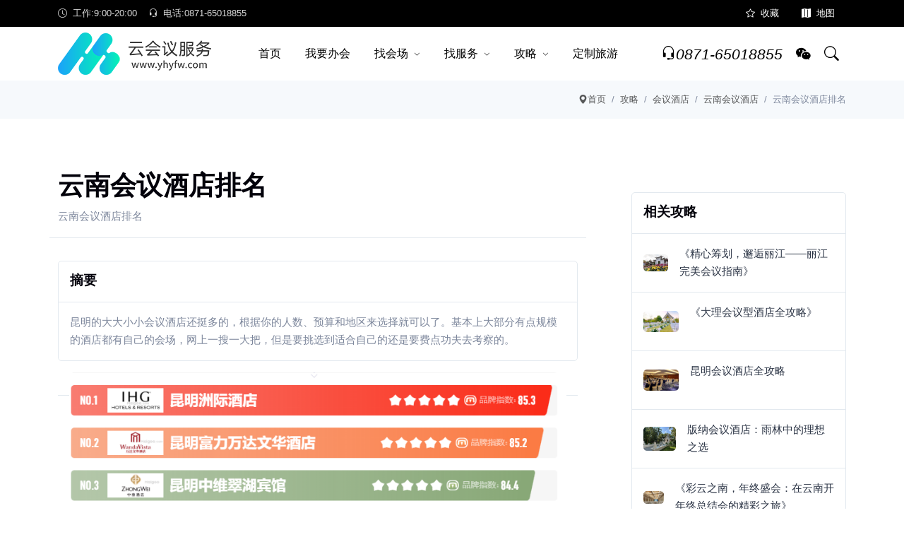

--- FILE ---
content_type: text/html; charset=utf-8
request_url: https://www.yhyfw.com/news/n/1595312424464945152
body_size: 13472
content:
<!DOCTYPE html><html lang="zh" Compress><head><meta charset="utf-8" /><meta name="viewport" content="width=device-width,height=device-height,initial-scale=1.0"><meta http-equiv="X-UA-Compatible" content="IE=edge"><title>云南会议酒店排名_云南会议酒店-云南会议服务网</title><meta http-equiv="content-language" content="zh-CN"><meta name="author" content="云南会议服务网"><meta name="copyright" content="云南跟团游国际旅行社有限"><meta name="location" content="province=云南;city=昆明"><meta name="applicable-device" content="pc,mobile"><link rel="canonical" href="https://www.yhyfw.com/news/n/1595312424464945152"><link rel="shortcut icon" href="https://i.yhyfw.com/favicon.ico"><link rel="stylesheet" href="https://i.yhyfw.com/assets/vendor/bootstrap/icons/bootstrap-icons.css?_v=-932944685"><link rel="stylesheet" href="https://i.yhyfw.com/assets/vendor/magnific/magnific-popup.css?_v=-932944685"><link rel="stylesheet" href="https://i.yhyfw.com/assets/vendor/slick/slick.css?_v=-932944685"><link rel="stylesheet" href="https://i.yhyfw.com/assets/css/style.css?_v=-932944685"><link rel="stylesheet" href="https://i.yhyfw.com/assets/vendor/loading/css/loading.css?_v=-932944685" /></head><body><div class="header-height-bar">云南会议服务网</div><header class="header-main bg-white header-light fixed-top header-height"><div class="header-top header-border-bottom small bg-black"><div class="container"><div class="d-flex justify-content-between align-items-center"><div class="d-flex align-items-center justify-content-center d-lg-block"><ul class="nav white-link"><li class="nav-item me-3 text-white-85"><span><i class="bi bi-clock me-2"></i>工作:9:00-20:00</span></li><li class="nav-item"><a rel="nofollow" href="tel:0871-65018855" title="会议热线:0871-65018855" class="navbar-link"><i class="bi bi-headset me-2"></i>电话:0871-65018855</a></li></ul></div><div class="d-flex align-items-center justify-content-center w-100 w-lg-auto"><ul class="nav ms-auto ms-lg-3"><li class="nav-item"><a class="nav-link text-white" rel="nofollow" href="javascript:;" onclick="AddFavorite(window.location.href,'加入收藏');"><i class="bi bi-star me-2"></i>收藏</a></li><li class="nav-item"><a class="nav-link text-white" title="网站地图" href="/home/sitemap"><i class="bi bi-map-fill me-2"></i>地图</a></li></ul></div></div></div></div><nav class="navbar navbar-expand-lg navbar-light"><div class="container"><a class="navbar-brand" title="云南会议服务网" href="/"><img src="https://i.yhyfw.com/Upload/Images/202204/a/1518401494385168384.png" title="云南会议服务网" alt="云南会议服务网"/></a><div class="collapse navbar-collapse" id="navbarSupportedContent"><ul class="navbar-nav mx-auto"><li class="nav-item"><a title="云南会议服务网" class="nav-link" href="/">首页</a></li><li class="nav-item"><a title="我要办会" data-bs-toggle="modal" data-bs-target="#meetin" class="nav-link">我要办会</a></li><li class="dropdown dropdown-full nav-item"><a title="找会场" class="nav-link" href="/changdi">找会场</a><label class="px-dropdown-toggle mob-menu"></label><div class="dropdown-menu dropdown-menu-lg py-lg-2"><div class="container px-0"><div class="row g-0"><div class="col-md-4 my-3"><h6 class="px-3">热门城市</h6><ul class="list-unstyled"><li><a class="dropdown-item" title="昆明" href="/changdi/li/kunming">昆明</a></li><li><a class="dropdown-item" title="云南" href="/changdi/li/yunna">云南</a></li><li><a class="dropdown-item" title="瑞丽" href="/changdi/li/ruili">瑞丽</a></li><li><a class="dropdown-item" title="上海" href="/changdi/li/shanghai">上海</a></li><li><a class="dropdown-item" title="楚雄" href="/changdi/li/chuxiong">楚雄</a></li><li><a class="dropdown-item" title="丽江" href="/changdi/li/lijiang">丽江</a></li><li><a class="dropdown-item" title="腾冲" href="/changdi/li/tengchong">腾冲</a></li><li><a class="dropdown-item" title="北京" href="/changdi/li/beijing">北京</a></li><li><a class="dropdown-item" title="迪庆" href="/changdi/li/diqing">迪庆</a></li><li><a class="dropdown-item" title="大理" href="/changdi/li/dali">大理</a></li><li><a class="dropdown-item" title="西双版纳" href="/changdi/li/xishuangbanna">西双版纳</a></li><li><a class="dropdown-item" title="曲靖市" href="/changdi/li/qujingshi">曲靖市</a></li><li><a class="dropdown-item" title="玉溪市" href="/changdi/li/yuxishi">玉溪市</a></li><li><a class="dropdown-item" title="保山市" href="/changdi/li/baoshanshi">保山市</a></li><li><a class="dropdown-item" title="天津" href="/changdi/li/tianjin">天津</a></li><li><a class="dropdown-item" title="昭通市" href="/changdi/li/zhaotongshi">昭通市</a></li><li><a class="dropdown-item" title="江苏" href="/changdi/li/jiangsu">江苏</a></li><li><a class="dropdown-item" title="普洱市" href="/changdi/li/puershi">普洱市</a></li><li><a class="dropdown-item" title="浙江" href="/changdi/li/zhejiang">浙江</a></li><li><a class="dropdown-item" title="湖南" href="/changdi/li/huna">湖南</a></li><li><a class="dropdown-item" title="临沧市" href="/changdi/li/lincangshi">临沧市</a></li><li><a class="dropdown-item" title="红河" href="/changdi/li/gonghe">红河</a></li><li><a class="dropdown-item" title="文山" href="/changdi/li/wenshan">文山</a></li><li><a class="dropdown-item" title="海南" href="/changdi/li/haina">海南</a></li><li><a class="dropdown-item" title="四川" href="/changdi/li/sichuan">四川</a></li><li><a class="dropdown-item" title="德宏" href="/changdi/li/dehong">德宏</a></li><li><a class="dropdown-item" title="贵州" href="/changdi/li/guizhou">贵州</a></li><li><a class="dropdown-item" title="怒江" href="/changdi/li/nujiang">怒江</a></li></ul></div><div class="col-md-4 my-3"><h6 class="px-3">会场分类</h6><ul class="list-unstyled"><li><a class="dropdown-item" title="五星级酒店" href="/changdi/li/0-wuxingjijiudian">五星级酒店</a></li><li><a class="dropdown-item" title="四星级酒店" href="/changdi/li/0-sixingjijiudian">四星级酒店</a></li><li><a class="dropdown-item" title="会议展览中心" href="/changdi/li/0-huiyizhanlanzhongxin">会议展览中心</a></li><li><a class="dropdown-item" title="剧院礼堂" href="/changdi/li/0-juyuanlitang">剧院礼堂</a></li><li><a class="dropdown-item" title="创意园区" href="/changdi/li/0-chuangyiyuanou">创意园区</a></li><li><a class="dropdown-item" title="体育场馆" href="/changdi/li/0-tiyochangguan">体育场馆</a></li><li><a class="dropdown-item" title="商超广场" href="/changdi/li/0-shangchaoanchang">商超广场</a></li><li><a class="dropdown-item" title="艺术场馆" href="/changdi/li/0-yishuchangguan">艺术场馆</a></li><li><a class="dropdown-item" title="度假村" href="/changdi/li/0-dujiacun">度假村</a></li><li><a class="dropdown-item" title="其他" href="/changdi/li/0-qita">其他</a></li></ul></div><div class="col-md-4 my-3"><h6 class="px-3">会场目的</h6><ul class="list-unstyled"><li><a class="dropdown-item" title="常规会议" href="/changdi/li/0-0-changguihuiyi">常规会议</a></li><li><a class="dropdown-item" title="商业发布" href="/changdi/li/0-0-shangyefabu">商业发布</a></li><li><a class="dropdown-item" title="展览展示" href="/changdi/li/0-0-zhanlanzhanshi">展览展示</a></li><li><a class="dropdown-item" title="培训拓展" href="/changdi/li/0-0-peixuntazhan">培训拓展</a></li><li><a class="dropdown-item" title="时尚走秀" href="/changdi/li/0-0-shishangzouxiu">时尚走秀</a></li><li><a class="dropdown-item" title="试乘试驾" href="/changdi/li/0-0-shichengshijia">试乘试驾</a></li><li><a class="dropdown-item" title="聚会派对" href="/changdi/li/0-0-juhuipadui">聚会派对</a></li><li><a class="dropdown-item" title="演出晚会" href="/changdi/li/0-0-yanchuwanhui">演出晚会</a></li><li><a class="dropdown-item" title="宴会婚庆" href="/changdi/li/0-0-yanhuihunqing">宴会婚庆</a></li><li><a class="dropdown-item" title="论坛峰会" href="/changdi/li/0-0-luntanfenghui">论坛峰会</a></li><li><a class="dropdown-item" title="尾牙年会" href="/changdi/li/0-0-weiyanianhui">尾牙年会</a></li><li><a class="dropdown-item" title="学术研讨" href="/changdi/li/0-0-xueshuyantao">学术研讨</a></li><li><a class="dropdown-item" title="竞选赛事" href="/changdi/li/0-0-jingshuasaishi">竞选赛事</a></li><li><a class="dropdown-item" title="庆典仪式" href="/changdi/li/0-0-qingdianyishi">庆典仪式</a></li><li><a class="dropdown-item" title="路演促销" href="/changdi/li/0-0-luyancuxiao">路演促销</a></li><li><a class="dropdown-item" title="影视拍摄" href="/changdi/li/0-0-yingshipaishe">影视拍摄</a></li></ul></div></div></div></div></li><li class="dropdown nav-item"><a title="找服务" class="nav-link" href="/fuwu">找服务</a><label class="px-dropdown-toggle mob-menu"></label><ul class="dropdown-menu left list-unstyled"><li><a class="dropdown-item" title="会议旅游" href="/fuwu/l/huiyilvyou">会议旅游</a></li><li><a class="dropdown-item" title="景区" href="/fuwu/l/jingou">景区</a></li><li><a class="dropdown-item" title="餐饮" href="/fuwu/l/canyin">餐饮</a></li><li><a class="dropdown-item" title="住宿" href="/fuwu/l/zhusu">住宿</a></li><li><a class="dropdown-item" title="交通" href="/fuwu/l/jiaotong">交通</a></li><li><a class="dropdown-item" title="租车" href="/fuwu/l/zuche">租车</a></li><li><a class="dropdown-item" title="演出" href="/fuwu/l/yanchu">演出</a></li><li><a class="dropdown-item" title="银行" href="/fuwu/l/yinhang">银行</a></li><li><a class="dropdown-item" title="摄影" href="/fuwu/l/sheying">摄影</a></li><li><a class="dropdown-item" title="主持" href="/fuwu/l/zhuchi">主持</a></li><li><a class="dropdown-item" title="医疗" href="/fuwu/l/yiliao">医疗</a></li><li><a class="dropdown-item" title="商场" href="/fuwu/l/shangchang">商场</a></li></ul></li><li class="dropdown nav-item"><a title="会议攻略" class="nav-link" href="/news">攻略</a><label class="px-dropdown-toggle mob-menu"></label><ul class="dropdown-menu left list-unstyled"><li><a class="dropdown-item" title="会议酒店" href="/news/li/huiyijiudian">会议酒店</a></li><li><a class="dropdown-item" title="会议租车" href="/news/li/huiyizuche">会议租车</a></li><li><a class="dropdown-item" title="成功案例" href="/news/li/chenggonganli">成功案例</a></li><li><a class="dropdown-item" title="会议旅行" href="/news/li/huiyilvhang">会议旅行</a></li><li><a class="dropdown-item" title="会议策划" href="/news/li/huiyicehua">会议策划</a></li></ul></li><li class="nav-item"><a title="定制旅游" href="https://www.gtylx.com/" target="_blank" class="nav-link">定制旅游</a></li></ul></div><div class="nav flex-nowrap align-items-center header-right"><div class="nav-item"><a rel="nofollow" class="pagination nav-link fs-5" href="tel:0871-65018855" title="会议热线:0871-65018855"><i class="bi bi-headset"></i><i class="collapse d-lg-block">0871-65018855</i></a></div><a class="nav-link" rel="nofollow" href="https://work.weixin.qq.com/kfid/kfc079c19a42ff41c4c" target="_blank" title="微信客服"><i class="bi bi-wechat"></i></a><div class="nav-item"><a title="搜索" rel="nofollow" class="nav-link collapsed" data-bs-toggle="collapse" href="javascript:void(0)" data-bs-target="#search-open" aria-expanded="false"><i class="bi bi-search"></i></a></div><button class="navbar-toggler ms-2" type="button" data-bs-toggle="collapse" data-bs-target="#navbarSupportedContent" aria-controls="navbarSupportedContent" aria-expanded="false" aria-label="Toggle navigation"><span class="navbar-toggler-icon"></span></button></div></div></nav></header><main><div class="breadcrumb py-2 bg-gray-100 collapse d-lg-block"><div class="container"><div class="row align-items-center"><div class="my-2"><ol class="breadcrumb dark-link m-0 small justify-content-center justify-content-lg-end"><li class="breadcrumb-item"><a class="text-nowrap" href="/" title="首页"><i class="bi bi-geo-alt-fill"></i>首页</a></li><li class="breadcrumb-item text-nowrap active" aria-current="page"><a href="/news" title="攻略">攻略</a></li><li class="breadcrumb-item text-nowrap active" aria-current="page"><a href="/news/li/huiyijiudian" title="会议酒店">会议酒店</a></li><li class="breadcrumb-item text-nowrap active" aria-current="page"><a href="/news/li/ynhyjd" title="云南会议酒店">云南会议酒店</a></li><li class="breadcrumb-item text-nowrap active" aria-current="page">云南会议酒店排名</li></ol></div></div></div></div><div class="py-4 py-lg-6"><div class="container ConBackColor"><div class="row"><div class="col-lg-8 my-3"><article><div class="row border-bottom"><h1>云南会议酒店排名</h1><p>云南会议酒店排名</p></div><div class="card mt-5"><div class="card-header border-bottom p-3"><span class="h5 m-0">摘要</span></div><div class="card-body p-3">昆明的大大小小会议酒店还挺多的，根据你的人数、预算和地区来选择就可以了。基本上大部分有点规模的酒店都有自己的会场，网上一搜一大把，但是要挑选到适合自己的还是要费点功夫去考察的。</div></div><div class="border-bottom"><p class="text-center p-3"><img class="img_loading img-fluid" alt="云南会议酒店排名" wdatd-echo="https://i.yhyfw.com/Upload/Images/202211/b/1595311844300427264.png" src="https://i.yhyfw.com/i.png" /></p></div><div class="row g-2 content-text lightbox-gallery pb-4 pt-3 " DivStrong><p><span style="font-size:14px;"><strong><a title="总体" href="/home/s/%e6%80%bb%e4%bd%93" target="_blank">总体</a></strong></span></p><p><span style="font-size:14px;">1、酒店功能划分合理</span><span style="font-size:14px;line-height:2em;">、设施使用方便、安全。</span></p><p><span style="font-size:14px;">2、酒店室内外装修高档、建筑</span><span style="font-size:14px;line-height:2em;">及装修选用豪华材料。</span></p><p><span style="font-size:14px;">3、酒店内部公共信息图形符号符合LB/AT001标准。</span></p><p><span style="font-size:14px;">4、有中央空调系统。</span></p><p><span style="font-size:14px;">5、有背景音响系统。</span></p><p><span style="font-size:14px;">6、有与五星级</span><span style="font-size:14px;line-height:2em;">酒店相适应的计算机管理系统。</span></p><p><span style="font-size:14px;line-height:2em;"><img src="https://i.yhyfw.com/i.png" class="img_loading" wdatd-echo="https://i.yhyfw.com/Upload/Images/202211/b/1595312243505893376.png" alt="微信截图_20221118115643.png" style="max-width:100%;" contenteditable="false"/></span></p><p><span style="font-size:14px;"><strong><a title="接待大厅" href="/home/s/%e6%8e%a5%e5%be%85%e5%a4%a7%e5%8e%85" target="_blank">接待大厅</a></strong></span></p><p><span style="font-size:14px;">1、接待大厅宽敞、装修豪华、光线充足。</span></p><p><span style="font-size:14px;">2、有与酒店规模、五星级相适应的总服</span><span style="font-size:14px;line-height:2em;">务台，总服务台有中英文标志、分区段设置接待、问讯、结帐、24小时有工作人员在岗。</span></p><p><span style="font-size:14px;">3、提供留言服务、一次性总帐单结帐服务</span><span style="font-size:14px;line-height:2em;">、***服务、24小时提供外币兑换服务。</span></p><p><span style="font-size:14px;">4、总服务台提供酒店服务</span><span style="font-size:14px;line-height:2em;">项目宣传品、酒店价目表、中英文本市交通地图，全国旅游交通地图、本市和全国旅游景点介绍、各种交通工具时刻表、报刊杂志等。</span></p><p><span style="font-size:14px;">5、可8小时直接接受国内、国际客房预订，有酒店和客人同时开启的保险箱、设门卫应接员、专职行李员、值班经理、大堂经理。</span></p><p><span style="font-size:14px;">6、在非经营区设客人休息场所、提供店内寻人服务和安排出租车服务、门厅及主要公共区域有残疾人出入坡道、配备轮椅。</span></p><p><span style="font-size:14px;">7、至少能用2种外语提供服务（</span><span style="font-size:14px;line-height:2em;">英语为必备语种），总机至少能用3种外语提供服务（英语为必备语种），各种指示用和服务用文字至少用中英文同时表示。</span></p><p><span style="font-size:14px;line-height:2em;"><img src="https://i.yhyfw.com/i.png" class="img_loading" wdatd-echo="https://i.yhyfw.com/Upload/Images/202211/b/1595312279417524224.jpg" alt="1483713664153292800.jpg" style="max-width:100%;" contenteditable="false"/></span></p><p><span style="font-size:14px;"><strong><a title="客房" href="/home/s/%e5%ae%a2%e6%88%bf" target="_blank">客房</a></strong></span></p><p><span style="font-size:14px;">1、至少有40间（套）可供出租的客房，70%客房的面积（不含卫生间和走廊）不少于20平方米，至少有5个开间的豪华套房，有残疾人客房。</span></p><p><span style="font-size:14px;">2、客房装修豪华，有豪华的软垫床、写字台</span><span style="font-size:14px;line-height:2em;">、衣橱及衣架，茶几，座椅，床头柜、床头灯，台灯，落地灯、全身镜，行李架等高级配套家具。</span></p><p><span style="font-size:14px;">3、卫生间用豪华建筑材料装修地面、墙面、顶棚，用良好的排</span><span style="font-size:14px;line-height:2em;">风设施，110/220V电源插座，电话副机，吹风机和体重称。装高级座便器。梳妆台，浴缸并带淋浴喷头，配浴帘，晾晒绳，24小时供应冷热水。</span></p><p><span style="font-size:14px;">4、有直拨的国内、国际电话，有彩色电视机、音响设备、并有</span><span style="font-size:14px;line-height:2em;">闭路电视系统，播放频道不少于16个，自办节目至少有2个频道，而且还具有两种以上的外语****频道，为国外游客带来方便。</span></p><p><span style="font-size:14px;">5、有与五星级相匹配的文具用品，提供开夜床服务，24小时提供冷热饮用水及冰块，免费提供茶叶或咖啡，客房内设微型酒吧，24小时提供中西式早餐，正餐送餐服务。</span></p><p><span style="font-size:14px;">6、提供叫醒服务，留言服务、衣装湿洗、干洗，熨烫和修补服务，提供擦鞋服务。</span></p><p><span style="font-size:14px;">7、客房、卫生间</span><span style="font-size:14px;line-height:2em;">每天全面整理，每日更换床单和枕套，客房用品和消耗品每天补齐。</span></p><p><span style="font-size:14px;line-height:2em;"><img src="https://i.yhyfw.com/i.png" class="img_loading" wdatd-echo="https://i.yhyfw.com/Upload/Images/202211/b/1595312326381146112.jpg" alt="1541602067867504640.jpg" style="max-width:100%;" contenteditable="false"/></span></p><p><span style="font-size:14px;"><strong><a title="餐饮" href="/home/s/%e9%a4%90%e9%a5%ae" target="_blank">餐饮</a></strong></span></p><p><span style="font-size:14px;">1、有布局合理、装饰豪华的中餐厅，至少能提供2种风味的中餐。</span></p><p><span style="font-size:14px;">2、有布局合理、装饰豪华的西餐厅，配专门的西餐厨房。</span></p><p><span style="font-size:14px;">3、有独具特色，格调高雅的咖啡厅，能提供自助早餐、西餐正餐。</span></p><p><span style="font-size:14px;">4、有适当的小宴会厅，有封闭的酒吧</span><span style="font-size:14px;line-height:2em;">间。</span></p><p><span style="font-size:14px;">5、餐厅、酒吧的主管、领班和服务员能用英语提供服务。</span></p><p><span style="font-size:14px;">6、厨房冷菜间、面点间独立分割，有足够</span><span style="font-size:14px;line-height:2em;">的冷气设备，冷菜间有空气消毒设施，粗加工间与操作间隔离，有足够的冷库，有专门放置临时垃圾的设施并保持其封闭。</span></p><p><span style="font-size:14px;line-height:2em;"><img src="https://i.yhyfw.com/i.png" class="img_loading" wdatd-echo="https://i.yhyfw.com/Upload/Images/202211/b/1595312372262637568.jpg" alt="1527546400194170880.jpg" style="max-width:100%;" contenteditable="false"/></span></p><p><span style="font-size:14px;"><strong><a title="公共活动场所" href="/home/s/%e5%85%ac%e5%85%b1%e6%b4%bb%e5%8a%a8%e5%9c%ba%e6%89%80" target="_blank">公共活动场所</a></strong></span></p><p><span style="font-size:14px;">1、有足够的停车场，有足够的高质量客用电梯，轿箱装修高档，并有服务电梯。</span></p><p><span style="font-size:14px;">2、有公用电话，并有市内电话簿。</span></p><p><span style="font-size:14px;">3、有男女分设的公共卫生间。</span></p><p><span style="font-size:14px;">4、有商场或超级市场，出售旅行日常</span><span style="font-size:14px;line-height:2em;">用品，旅游纪念品、工艺品等商品。</span></p><p><span style="font-size:14px;">5、有商务中心，代售邮票，代发信件，办理电报、电</span><span style="font-size:14px;line-height:2em;">传、传真、复印、国际长途电话、国内行李托运、冲洗胶卷等。提供打字服务。</span></p><p><span style="font-size:14px;">6、有医务室。</span></p><p><span style="font-size:14px;">7、提供代购交通</span><span style="font-size:14px;line-height:2em;">、影剧、参观等票务服务。</span></p><p><span style="font-size:14px;">8、提供市内观光服务。</span></p><p><span style="font-size:14px;">9、有应急供电专用线和应急照明灯。</span></p><p><img src="https://i.yhyfw.com/i.png" class="img_loading" wdatd-echo="https://i.yhyfw.com/Upload/Images/202211/b/1595312412435681280.png" alt="微信截图_20221116140714.png" style="max-width:100%;" contenteditable="false"/></p></div><div class="py-4 my-5 border-top border-bottom"><div class="row align-items-center"><div class="col-8"><div class="media d-flex align-items-center"><div class="col ps-3"><h6 class="mb-1">作者:<i class="bi bi-at"></i>云南会议酒店</h6></div></div></div><div class="col-4"><div class="nav justify-content-end align-items-center"><span>时间:<i class="bi bi-alarm-fill"></i>2022-11-23 15:04:56</span></div></div></div></div><div class="card mt-5"><div class="card-header border-bottom p-3"><span class="h5 m-0">标签</span></div><div class="card-body p-3"><div class="nav tag-cloud"><a title="云南" class="rounded-pill px-3 small font-w-500 py-1 bg-gray-200 me-1 mb-1 text-dark" href="/home/s/%E4%BA%91%E5%8D%97">云南</a><a title="会议酒店" class="rounded-pill px-3 small font-w-500 py-1 bg-gray-200 me-1 mb-1 text-dark" href="/home/s/%E4%BC%9A%E8%AE%AE%E9%85%92%E5%BA%97">会议酒店</a><a class="rounded-pill px-3 small font-w-500 py-1 bg-gray-200 me-1 mb-1 text-dark" data-bs-toggle="modal" data-bs-target="#meetin"><i class="bi bi-pencil-square me-2"></i>我要办会</a></div></div></div></article><div class="pt-4 mt-5 "><h4>评论</h4><ul class="list-unstyled pt-4"></ul></div><div class="mt-8 border p-4"><button class="btn btn-primary button-comment" type="button" data-comment='{"ParentId":"1595312424464945152","Type":"73"}' name="send">我要评论</button></div></div><div class="col-lg-4 my-3 ps-xl-9"><div class="card mt-5"><div class="card-header bg-transparent border-bottom p-3"><span class="h5 m-0">相关攻略</span></div><div class="list-group list-group-flush"><a title="《精心筹划，邂逅丽江——丽江完美会议指南》" class="list-group-item list-group-item-action d-flex py-3" href="/news/n/1858316369100017664"><div class="avatar rounded overflow-hidden"><img class="img_loading img-fluid" title="《精心筹划，邂逅丽江——丽江完美会议指南》" alt="《精心筹划，邂逅丽江——丽江完美会议指南》" wdatd-echo="https://i.yhyfw.com/Upload/Images/202411/b/1858316316176289792.png" src="https://i.yhyfw.com/i.png" /></div><div class="ps-3"><p class="m-0 font-w-500">《精心筹划，邂逅丽江——丽江完美会议指南》</p></div></a><a title="《大理会议型酒店全攻略》" class="list-group-item list-group-item-action d-flex py-3" href="/news/n/1857591506479616000"><div class="avatar rounded overflow-hidden"><img class="img_loading img-fluid" title="《大理会议型酒店全攻略》" alt="《大理会议型酒店全攻略》" wdatd-echo="https://i.yhyfw.com/Upload/Images/202411/b/1857591307120152576.png" src="https://i.yhyfw.com/i.png" /></div><div class="ps-3"><p class="m-0 font-w-500">《大理会议型酒店全攻略》</p></div></a><a title="昆明会议酒店全攻略" class="list-group-item list-group-item-action d-flex py-3" href="/news/n/1857248982930034688"><div class="avatar rounded overflow-hidden"><img class="img_loading img-fluid" title="昆明会议酒店全攻略" alt="昆明会议酒店全攻略" wdatd-echo="https://i.yhyfw.com/Upload/Images/202411/b/1857248562845323264.png" src="https://i.yhyfw.com/i.png" /></div><div class="ps-3"><p class="m-0 font-w-500">昆明会议酒店全攻略</p></div></a><a title="版纳会议酒店：雨林中的理想之选" class="list-group-item list-group-item-action d-flex py-3" href="/news/n/1856937415977996288"><div class="avatar rounded overflow-hidden"><img class="img_loading img-fluid" title="版纳会议酒店：雨林中的理想之选" alt="版纳会议酒店：雨林中的理想之选" wdatd-echo="https://i.yhyfw.com/Upload/Images/202411/b/1856937169277423616.png" src="https://i.yhyfw.com/i.png" /></div><div class="ps-3"><p class="m-0 font-w-500">版纳会议酒店：雨林中的理想之选</p></div></a><a title="《彩云之南，年终盛会：在云南开年终总结会的精彩之旅》" class="list-group-item list-group-item-action d-flex py-3" href="/news/n/1855808911219625984"><div class="avatar rounded overflow-hidden"><img class="img_loading img-fluid" title="《彩云之南，年终盛会：在云南开年终总结会的精彩之旅》" alt="《彩云之南，年终盛会：在云南开年终总结会的精彩之旅》" wdatd-echo="https://i.yhyfw.com/Upload/Images/202411/b/1855808822484930560.png" src="https://i.yhyfw.com/i.png" /></div><div class="ps-3"><p class="m-0 font-w-500">《彩云之南，年终盛会：在云南开年终总结会的精彩之旅》</p></div></a></div></div><div class="card mt-5"><div class="card-header bg-transparent border-bottom p-3"><span class="h5 m-0">攻略分类</span></div><div class="list-group list-group-flush"><a title="会议酒店" class="list-group-item list-group-item-action d-flex justify-content-between py-3" href="/news/li/huiyijiudian"><div><span>会议酒店</span></div><div><i class="bi bi-chevron-right"></i></div></a><a title="会议租车" class="list-group-item list-group-item-action d-flex justify-content-between py-3" href="/news/li/huiyizuche"><div><span>会议租车</span></div><div><i class="bi bi-chevron-right"></i></div></a><a title="成功案例" class="list-group-item list-group-item-action d-flex justify-content-between py-3" href="/news/li/chenggonganli"><div><span>成功案例</span></div><div><i class="bi bi-chevron-right"></i></div></a><a title="会议旅行" class="list-group-item list-group-item-action d-flex justify-content-between py-3" href="/news/li/huiyilvhang"><div><span>会议旅行</span></div><div><i class="bi bi-chevron-right"></i></div></a><a title="会议策划" class="list-group-item list-group-item-action d-flex justify-content-between py-3" href="/news/li/huiyicehua"><div><span>会议策划</span></div><div><i class="bi bi-chevron-right"></i></div></a></div></div><div class="card mt-5"><div class="card-header bg-transparent border-bottom p-3"><span class="h5 m-0">最新攻略</span></div><div class="list-group list-group-flush"><a title="庆阳市会议服务与旅游攻略全揭秘" class="list-group-item list-group-item-action d-flex py-3" href="/news/n/2017768938980511744"><div class="avatar rounded overflow-hidden"><img class="img_loading img-fluid" title="庆阳市会议服务与旅游攻略全揭秘" alt="庆阳市会议服务与旅游攻略全揭秘" wdatd-echo="https://i.yhyfw.com/Upload/images/2026/02/010915544381.jpg" src="https://i.yhyfw.com/i.png" /></div><div class="ps-3"><p class="m-0 font-w-500">庆阳市会议服务与旅游攻略全揭秘</p></div></a><a title="保山市会议服务全攻略" class="list-group-item list-group-item-action d-flex py-3" href="/news/n/2017768596897271808"><div class="avatar rounded overflow-hidden"><img class="img_loading img-fluid" title="保山市会议服务全攻略" alt="保山市会议服务全攻略" wdatd-echo="https://i.yhyfw.com/Upload/images/2026/02/010914343751.jpg" src="https://i.yhyfw.com/i.png" /></div><div class="ps-3"><p class="m-0 font-w-500">保山市会议服务全攻略</p></div></a><a title="昌吉回族自治州会议服务与旅游攻略" class="list-group-item list-group-item-action d-flex py-3" href="/news/n/2017768309532921856"><div class="avatar rounded overflow-hidden"><img class="img_loading img-fluid" title="昌吉回族自治州会议服务与旅游攻略" alt="昌吉回族自治州会议服务与旅游攻略" wdatd-echo="https://i.yhyfw.com/Upload/images/2026/02/010913200981.jpg" src="https://i.yhyfw.com/i.png" /></div><div class="ps-3"><p class="m-0 font-w-500">昌吉回族自治州会议服务与旅游攻略</p></div></a><a title="濮阳市会议服务全攻略" class="list-group-item list-group-item-action d-flex py-3" href="/news/n/2017515281399681024"><div class="avatar rounded overflow-hidden"><img class="img_loading img-fluid" title="濮阳市会议服务全攻略" alt="濮阳市会议服务全攻略" wdatd-echo="https://i.yhyfw.com/Upload/images/2026/01/311627583521.jpg" src="https://i.yhyfw.com/i.png" /></div><div class="ps-3"><p class="m-0 font-w-500">濮阳市会议服务全攻略</p></div></a><a title="无锡市会议服务全攻略" class="list-group-item list-group-item-action d-flex py-3" href="/news/n/2017515034913017856"><div class="avatar rounded overflow-hidden"><img class="img_loading img-fluid" title="无锡市会议服务全攻略" alt="无锡市会议服务全攻略" wdatd-echo="https://i.yhyfw.com/Upload/images/2026/01/311626515381.jpg" src="https://i.yhyfw.com/i.png" /></div><div class="ps-3"><p class="m-0 font-w-500">无锡市会议服务全攻略</p></div></a></div></div><div class="card mt-5"><div class="slick-carousel slick-nav-rounded" data-slick='{"autoplay": true,"pauseOnHover": false,"speed": 1500,"autoplaySpeed": 5000,"slidesToShow": 1}'></div></div></div></div></div></div><section class="section bg-gray-100"><div class="container"><div class="row justify-content-center mb-4 mb-lg-6"><div class="col-lg-6 text-center"><h3 class="h2 mb-2">推荐场地</h3><p class="fs-6 m-0">会议酒店推荐</p></div></div><div class="row g-4"><div class="col-sm-6 col-lg-3"><div class="product-card-1"><div class="product-card-image"><div class="badge-ribbon"><span class="badge bg-danger">昆明西山区/五星级酒店</span></div><div class="product-action"></div><div class="product-media"><a title="昆明七彩云南温德姆至尊豪廷大酒店" href="/changdi/h/1485859513327161344"><img class="img_loading img-fluid img-h250" title="昆明七彩云南温德姆至尊豪廷大酒店" alt="昆明七彩云南温德姆至尊豪廷大酒店" wdatd-echo="https://i.yhyfw.com/Upload/Images/202203/b/1509350020862709760.jpg" src="https://i.yhyfw.com/i.png" /></a><div class="product-cart-btn btn-primary btn-sm w-100"><span>装修时间：2012-01</span><span>会厅数量：23个</span><span>客房数量：299间</span><span>最大会厅： 911.0 m²</span><span>最大容纳：800人</span></div></div></div><div class="product-card-info"><h6 class="product-title"><a title="昆明七彩云南温德姆至尊豪廷大酒店" href="/changdi/h/1485859513327161344">昆明七彩云南温德姆至尊豪廷大酒店</a></h6><div class="rating-star text"><i class="bi bi-star-fill active"></i><i class="bi bi-star-fill active"></i><i class="bi bi-star-fill active"></i><i class="bi bi-star-fill active"></i><i class="bi bi-star-fill active"></i></div><div class="product-price"><i class="bi bi-joystick"></i>云南省昆明市西山区滇池路569号南亚风情·第壹城</div></div></div></div><div class="col-sm-6 col-lg-3"><div class="product-card-1"><div class="product-card-image"><div class="badge-ribbon"><span class="badge bg-danger">丽江/五星级酒店</span></div><div class="product-action"></div><div class="product-media"><a title="丽江大港旺宝国际饭店" href="/changdi/h/1547015903101587456"><img class="img_loading img-fluid img-h250" title="丽江大港旺宝国际饭店" alt="丽江大港旺宝国际饭店" wdatd-echo="https://i.yhyfw.com/Upload/Images/202207/b/1547025808902590464.jpg" src="https://i.yhyfw.com/i.png" /></a><div class="product-cart-btn btn-primary btn-sm w-100"><span>装修时间：2010-01</span><span>会厅数量：15个</span><span>最大会厅： 653.6 m²</span><span>最大容纳：600人</span></div></div></div><div class="product-card-info"><h6 class="product-title"><a title="丽江大港旺宝国际饭店" href="/changdi/h/1547015903101587456">丽江大港旺宝国际饭店</a></h6><div class="rating-star text"><i class="bi bi-star-fill active"></i><i class="bi bi-star-fill active"></i><i class="bi bi-star-fill active"></i><i class="bi bi-star-fill active"></i><i class="bi bi-star-fill active"></i></div><div class="product-price"><i class="bi bi-joystick"></i>云南省丽江市古城区香格里大道北段旺宝湖北(近丽江体育馆)</div></div></div></div><div class="col-sm-6 col-lg-3"><div class="product-card-1"><div class="product-card-image"><div class="badge-ribbon"><span class="badge bg-danger">大理/五星级酒店</span></div><div class="product-action"></div><div class="product-media"><a title="大理海湾国际酒店" href="/changdi/h/1541590389843038208"><img class="img_loading img-fluid img-h250" title="大理海湾国际酒店" alt="大理海湾国际酒店" wdatd-echo="https://i.yhyfw.com/Upload/Images/202206/b/1541602067867504640.jpg" src="https://i.yhyfw.com/i.png" /></a><div class="product-cart-btn btn-primary btn-sm w-100"><span>装修时间：2010-01</span><span>会厅数量：12个</span><span>客房数量：267间</span><span>最大会厅： 640.0 m²</span><span>最大容纳：1200人</span></div></div></div><div class="product-card-info"><h6 class="product-title"><a title="大理海湾国际酒店" href="/changdi/h/1541590389843038208">大理海湾国际酒店</a></h6><div class="rating-star text"><i class="bi bi-star-fill active"></i><i class="bi bi-star-fill active"></i><i class="bi bi-star-fill active"></i><i class="bi bi-star-fill active"></i><i class="bi bi-star-fill active"></i></div><div class="product-price"><i class="bi bi-joystick"></i>云南省大理白族自治州大理市下关泰安大桥东南</div></div></div></div><div class="col-sm-6 col-lg-3"><div class="product-card-1"><div class="product-card-image"><div class="badge-ribbon"><span class="badge bg-danger">腾冲/五星级酒店</span></div><div class="product-action"></div><div class="product-media"><a title="腾冲世纪金源大饭店" href="/changdi/h/1537237657204035584"><img class="img_loading img-fluid img-h250" title="腾冲世纪金源大饭店" alt="腾冲世纪金源大饭店" wdatd-echo="https://i.yhyfw.com/Upload/Images/202206/b/1537254598920638464.jpg" src="https://i.yhyfw.com/i.png" /></a><div class="product-cart-btn btn-primary btn-sm w-100"><span>装修时间：2011-01</span><span>会厅数量：14个</span><span>客房数量：527间</span><span>最大会厅： 1058.8 m²</span><span>最大容纳：1000人</span></div></div></div><div class="product-card-info"><h6 class="product-title"><a title="腾冲世纪金源大饭店" href="/changdi/h/1537237657204035584">腾冲世纪金源大饭店</a></h6><div class="rating-star text"><i class="bi bi-star-fill active"></i><i class="bi bi-star-fill active"></i><i class="bi bi-star-fill active"></i><i class="bi bi-star-fill active"></i><i class="bi bi-star-fill active"></i></div><div class="product-price"><i class="bi bi-joystick"></i>云南省保山市腾冲市世纪城福建路18号</div></div></div></div></div><div class="row"><p class="fs-6 my-3 pe-7 text-end"><a title="会议场地推荐" href="/changdi/li/0">更多>></a></p></div></div></section><section class="py-5 bg-gray-100 border-top"><div class="container"><div class="row g-3"><div class="col-sm-6 col-lg-3"><div class="d-flex border bg-gray-100 p-3 align-items-center rounded"><div class="fs-1 text-primary"><i class="bi bi-globe"></i></div><div class="col ps-3"><h6 class="mb-1">海量资源</h6><p class="m-0">直连9万+会议酒店和特色场地</p></div></div></div><div class="col-sm-6 col-lg-3"><div class="d-flex border bg-gray-100 p-3 align-items-center rounded"><div class="fs-1 text-primary"><i class="bi bi-headset"></i></div><div class="col ps-3"><h6 class="mb-1">高效服务</h6><p class="m-0">1对1专业会议顾问帮找场地</p></div></div></div><div class="col-sm-6 col-lg-3"><div class="d-flex border bg-gray-100 p-3 align-items-center rounded"><div class="fs-1 text-primary"><i class="bi bi-box-arrow-in-left"></i></div><div class="col ps-3"><h6 class="mb-1">服务对接</h6><p class="m-0">优质的专业会议周边服务商</p></div></div></div><div class="col-sm-6 col-lg-3"><div class="d-flex border bg-gray-100 p-3 align-items-center rounded"><div class="fs-1 text-primary"><i class="bi bi-heart"></i></div><div class="col ps-3"><h6 class="mb-1">省钱省心</h6><p class="m-0">酒店场地实时竞价，省钱30~50%</p></div></div></div></div></div></section></main><footer class="bg-dark footer"><div class="footer-top py-6"><div class="container"><div class="row"><div class="col-sm-6 col-lg-4 my-3"><h6 class="text-white text-uppercase mb-5">云南会议服务网</h6><div class="pb-3"><a title="云南会议服务网" href="/"><img class="img_loading" title="云南会议服务网" alt="云南会议服务网" wdatd-echo="https://i.yhyfw.com/Upload/Images/202202/b/1490572715449389056.png" src="https://i.yhyfw.com/i.png" /></a></div></div><div class="col-sm-6 col-lg-4 my-3"><h6 class="text-white text-uppercase mb-5">我们的服务</h6><ul class="list-unstyled white-link footer-link-1 m-0"><li class="pb-2"><a class="btn btn-primary" data-bs-toggle="modal" data-bs-target="#meetin"><i class="bi bi-pencil-square"></i>我要办会</a></li><li class="pb-2"><a title="找会场" href="/changdi">免费找会场</a></li><li class="pb-2"><a title="找服务" href="/fuwu">周边免费服务</a></li><li class="pb-2"><a title="会议攻略" href="/news">百万会议攻略</a></li></ul></div><div class="col-sm-6 col-lg-4 my-3"><address class="white-link mb-4"><p class="mb-2"><a rel="nofollow" class="border-bottom" href="https://work.weixin.qq.com/kfid/kfc079c19a42ff41c4c" target="_blank" title="微信客服"><i class="bi bi-wechat me-2"></i>微信客服</a></p><p class="mb-2"><a rel ="nofollow" class="border-bottom border-secondary" href="mailto:707542365@qq.com" title="会议邮箱"><i class="bi bi-envelope me-2"></i>707542365@qq.com</a></p><p class="mb-2"><a rel="nofollow" class="border-bottom border-secondary" href="tel:0871-65018855" title="会议热线"><i class="bi bi-headset me-2"></i>0871-65018855</a></p><p class="mb-2"><a class="border-bottom border-secondary" title="帮助中心" href="/about/help"><i class="bi bi-chat-text-fill me-2"></i>帮助中心</a></p><p class="mb-2"><a class="border-bottom border-secondary" title="网站地图" href="/home/sitemap"><i class="bi bi-map-fill me-2"></i>网站地图</a></p><p class="text-white-85 mb-2">地址:云南省昆明市官渡区小板桥街道办事处广福路翡翠南郡小区(A1地块)5幢2803</p></address><div class="nav white-link fs-5"></div></div></div></div></div><div class="footer-bottom py-2 footer-border-top light small"><div class="container"><div class="row"><div class="col-md-12 text-center text-md-start py-1"><p class="m-0 text-white-85">Copyright © 2026<a title=" 云南会议服务网" target="_blank" class="text-reset me-2" href="/">云南会议服务网</a><a href="http://beian.miit.gov.cn/" rel="nofollow" target="_blank" class="text-reset me-2">滇ICP备2023002089号-4</a><a rel="nofollow" target="_blank" class="text-reset me-2" href="https://beian.mps.gov.cn/#/query/webSearch?code=53011102001464"><img class="img_loading" style="width:20px; height:20px;float: none;" alt="滇公网安备53011102001464号" wdatd-echo="https://i.yhyfw.com/ba.png" src="https://i.yhyfw.com/i.png" />滇公网安备53011102001464号</a></p></div></div></div></div></footer><div id="AppKey" class="shroud" data-app='{"CookieName": "Meeting.WXJ.Id"}'></div><div rel="nofollow" id="loading" class="preloader"><div class="spinner-border text-primary" role="status"><span class="visually-hidden">云南会议服务网</span></div></div><div rel="nofollow" class="px-search-full collapse bg-dark p-3 z-index-999 position-fixed w-100 top-0 opacity-08" id="search-open"><div class="container position-relative"><div class="row vh-100 justify-content-center align-items-center"><div class="col-lg-8"><h2 class="h1"><span class="d-block text-white">搜索</span></h2><form class="position-relative w-100"><div class="mb-3 input-group"><input class="form-control border-0 shadow-none soso-input" type="text" maxlength="20" id="sosoid" required autocomplete="off" placeholder="请输入关键词..."><button type="button" class="soso-click btn btn-primary shadow-none" data-id="sosoid"><i class="bi bi-search"></i></button></div></form><div class="white-link text-500">热门搜索:<a class="m-1" title="云南" href="/home/s/yunna">云南</a><a class="m-1" title="西双版纳" href="/home/s/xishuangbanna">西双版纳</a><a class="m-1" title="景洪" href="/home/s/jinghong">景洪</a><a class="m-1" title="万达" href="/home/s/moda">万达</a><a class="m-1" title="索菲特" href="/home/s/suofeite">索菲特</a><a class="m-1" title="悦榕庄" href="/home/s/yuerongzhuang">悦榕庄</a><a class="m-1" title="洲际" href="/home/s/zhouji">洲际</a><a class="m-1" title="昆明" href="/home/s/kunming">昆明</a><a class="m-1" title="丽江" href="/home/s/lijiang">丽江</a><a class="m-1" title="迪庆" href="/home/s/diqing">迪庆</a><a class="m-1" title="会议室" href="/home/s/huiyishi">会议室</a><a class="m-1" title="楚雄" href="/home/s/chuxiong">楚雄</a><a class="m-1" title="昆明索菲特大酒店" href="/home/s/kunmingsuofeitedajiudian">昆明索菲特大酒店</a><a class="m-1" title="昆明云安会都酒店" href="/home/s/kunmingyunanhuidoujiudian">昆明云安会都酒店</a><a class="m-1" title="昆明七彩云南温德姆至尊豪廷大酒店" href="/home/s/kunmingqicaiyunnawendemuzhizunhaotingdajiudian">昆明七彩云南温德姆至尊豪廷大酒店</a><a class="m-1" title="西双版纳云投喜来登大酒店" href="/home/s/xishuangbannayuntouxilaidengdajiudian">西双版纳云投喜来登大酒店</a><a class="m-1" title="昆明市" href="/home/s/kunmingshi">昆明市</a><a class="m-1" title="昆明富力万达文华酒店" href="/home/s/kunmingfulimodawenhuajiudian">昆明富力万达文华酒店</a></div></div><a class="search-close" data-bs-toggle="collapse" href="javascript:void(0)" data-bs-target="#search-open" aria-expanded="true"><i class="bi bi-x p-0 lh-1"></i></a></div></div></div><div rel="nofollow" class="modal fade" id="meetin" tabindex="-1" role="dialog" aria-labelledby="myModalLabel" aria-hidden="true" data-bs-backdrop="static" data-bs-keyboard="false"><div class="modal-dialog modal-dialog-centered"><div class="modal-content"><div class="modal-header bg-primary"><div class="modal-title p-1"><h5 class="m-0 text-white">您的会议需求</h5><p class="m-0 text-white">提交需求后，5分钟内会务管家会直接联系您。</p></div><button type="button" class="btn-close" data-bs-dismiss="modal" aria-label="Close"></button></div><div class="modal-body"><div class="w-100"><form id="MeetingOrder" data-ddst='{"appId": "WebAdmin","appSecret": "wsdsdas222vfaFFtt","ApiUrl": "https://adminapi.yhyfw.com"}'><div class="mb-2 btn-toolbar"><div class="w-45 mr-5"><label class="form-label" for="City"><i class="bi bi-building me-2"></i><b>*</b>办会城市</label><select class="form-select" id="CityId" name="CityId" required autocomplete="off"><option value="1460832383585488896">昆明</option><option value="1460832533678657536">西双版纳</option><option value="1460832611441053696">瑞丽</option><option value="1460833571378827264">楚雄</option><option value="1460832492629004288">丽江</option><option value="1460832575185489920">腾冲</option><option value="1484092492767825920">迪庆</option><option value="1460832429710249984">大理</option><option value="1583356312882778112">曲靖市</option><option value="1583356409678925824">玉溪市</option><option value="1583356581406314496">保山市</option><option value="1583356639015079936">昭通市</option><option value="1583356695575269376">普洱市</option><option value="1583356743075762176">临沧市</option><option value="1583356896671174656">红河</option><option value="1583356960969854976">文山</option><option value="1583357009820913664">德宏</option><option value="1583357065747763200">怒江</option></select></div><div class="w-50"><label class="form-label" for="Quantity"><i class="bi bi-people-fill me-2"></i><b>*</b>活动人数</label><select class="form-select" id="QuantityId" name="QuantityId" required autocomplete="off"><option value="1479275248510570496">50人以内</option><option value="1479275397097984000">51-100人</option><option value="1479275656842842112">101-150人</option><option value="1479275783791841280">151-300人</option><option value="1479275898782879744">300-500人</option><option value="1479275995314786304">501-700人</option><option value="1479276120527343616">701-1000人</option><option value="1479276310902607872">1001-2000人</option><option value="1479276462686081024">2000人以上</option></select></div></div><div class="mb-2 btn-toolbar"><div class="w-45 mr-5"><label class="form-label" for="StartTime"><i class="bi bi-calendar-week me-2"></i><b>*</b>活动开始时间</label><input id="StartTime" name="StartTime" class="form-control" type="date" required autocomplete="off" placeholder="活动开始时间" min="2026-02-02" value="2026-02-02"></div><div class="w-50"><label class="form-label" for="EndTime"><i class="bi bi-calendar-week-fill me-2"></i><b>*</b>活动结束时间</label><input id="EndTime" name="EndTime" class="form-control" type="date" required autocomplete="off" placeholder="活动结束时间" min="2026-02-02" value="2026-02-02"></div></div><div class="mb-2 btn-toolbar"><div class="w-45 mr-5"><label class="form-label" for="Budget"><i class="bi bi-currency-yen me-2"></i><b>*</b>预算</label><select class="form-select" id="BudgetId" name="BudgetId"><option value="1473103502950535168">5千以下</option><option value="1473103611901775872">5千-1万</option><option value="1473103739282788352">1万-2万</option><option value="1473104322353958912">2万-5万</option><option value="1473104512246878208">5万-8万</option><option value="1473104609676365824">8万-10万</option><option value="1473104731952910336">10万-20万</option><option value="1473104864438390784">20万以上</option></select></div><div class="w-50"><label class="form-label" for="MeetingType"><i class="bi bi-people-fill me-2"></i><b>*</b>办会类型</label><select class="form-select" id="MeetingTypeId" name="MeetingTypeId"><option value="1460811088445575168">常规会议</option><option value="1460811214463438848">商业发布</option><option value="1460811326497492992">展览展示</option><option value="1460811520295309312">培训拓展</option><option value="1460811690810544128">时尚走秀</option><option value="1460811777997541376">试乘试驾</option><option value="1460811847190974464">聚会派对</option><option value="1460811933346172928">演出晚会</option><option value="1460811616982405120">宴会婚庆</option><option value="1460812134685347840">论坛峰会</option><option value="1460812064833409024">尾牙年会</option><option value="1460812221863956480">学术研讨</option><option value="1460812306001694720">竞选赛事</option><option value="1460812406094565376">庆典仪式</option><option value="1460812506950799360">路演促销</option><option value="1460812586307031040">影视拍摄</option></select></div></div><div class="mb-2 btn-toolbar"><div class="w-45 mr-5"><label class="form-label" for="Name"><i class="bi bi-person-circle me-2"></i><b>*</b>联系人</label><input type="text" class="form-control emptyinginput" maxlength="11" id="Name" name="Name" placeholder="联系人" required autocomplete="off"></div><div class="w-50"><label class="form-label" for="Telephone"><i class="bi bi-telephone-fill me-2"></i><b>*</b>联系方式</label><input type="text" class="form-control emptyinginput" maxlength="11" id="Telephone" name="Telephone" placeholder="联系方式" required autocomplete="off"></div></div><div class="mb-2 btn-toolbar"><label class="form-label" for="CompanyName"><i class="bi bi-house-fill me-2"></i>公司名</label><input type="text" class="form-control emptyinginput" id="CompanyName" name="CompanyName" placeholder="公司名"></div><div class="mb-2 btn-toolbar"><label class="form-label" for="MeetingDemand"><i class="bi bi-check-square-fill me-2"></i>其他办会需求</label><div class="w-100"><div class="form-check form-check-inline"><input class="form-check-input" type="checkbox" name="MeetingDemand" id="1479273432137863168" value="1479273432137863168"><label class="form-check-label" for="1479273432137863168">场地</label></div><div class="form-check form-check-inline"><input class="form-check-input" type="checkbox" name="MeetingDemand" id="1479273565973909504" value="1479273565973909504"><label class="form-check-label" for="1479273565973909504">策划</label></div><div class="form-check form-check-inline"><input class="form-check-input" type="checkbox" name="MeetingDemand" id="1479273637033807872" value="1479273637033807872"><label class="form-check-label" for="1479273637033807872">旅行</label></div><div class="form-check form-check-inline"><input class="form-check-input" type="checkbox" name="MeetingDemand" id="1479273957277306880" value="1479273957277306880"><label class="form-check-label" for="1479273957277306880">主持</label></div><div class="form-check form-check-inline"><input class="form-check-input" type="checkbox" name="MeetingDemand" id="1479274051884027904" value="1479274051884027904"><label class="form-check-label" for="1479274051884027904">演艺</label></div><div class="form-check form-check-inline"><input class="form-check-input" type="checkbox" name="MeetingDemand" id="1479274484400656384" value="1479274484400656384"><label class="form-check-label" for="1479274484400656384">住宿</label></div></div></div><div class="mb-2 btn-toolbar"><label class="form-label" for="Rems"><i class="bi bi-chat-text me-2"></i>留言备注</label><textarea class="form-control emptyinginput" maxlength="500" id="Rems" name="Rems" rows="2"></textarea></div><div class="row align-items-center"><div class="col-sm-4"><button type="submit" class="btn btn-dark">确认需求</button></div><div class="col-sm-8 text-sm-end">会务管家会在5分钟内联系您。</div></div></form></div></div></div></div></div><div rel="nofollow" class="modal fade" id="bucomment" tabindex="-1" role="dialog" aria-labelledby="myModalLabel" aria-hidden="true"><div class="modal-dialog modal-dialog-centered"><div class="modal-content"><div class="modal-header bg-primary"><div class="modal-title p-1"><h5 class="m-0 text-white">评论</h5><p class="m-0 text-white">您的评论是我们前进的动力。</p></div><button type="button" class="btn-close" data-bs-dismiss="modal" aria-label="Close"></button></div><div class="modal-body">评论</div></div></div></div><div rel="nofollow" class="go-offside"><div class="go-customerservice"><a rel="nofollow" href="https://work.weixin.qq.com/kfid/kfc079c19a42ff41c4c" target="_blank" title="微信客服"><i class="bi bi-wechat"></i></a></div><div class="go-telephone"><a rel="nofollow" href="tel:0871-65018855" title="0871-65018855"><i class="bi bi-headset"></i></a></div><div class="go-top"><i class="bi bi-arrow-bar-up"></i></div></div><script src="https://i.yhyfw.com/assets/js/jquery-3.5.1.min.js?_v=-932944685"></script><script src="https://i.yhyfw.com/assets/js/echo.min.js?_v=-932944685"></script><script src="https://i.yhyfw.com/assets/vendor/appear/jquery.appear.js?_v=-932944685"></script><script src="https://i.yhyfw.com/assets/vendor/bootstrap/js/bootstrap.bundle.min.js?_v=-932944685"></script><script src="https://i.yhyfw.com/assets/vendor/slick/slick.min.js?_v=-932944685"></script><script src="https://i.yhyfw.com/assets/vendor/magnific/jquery.magnific-popup.min.js?_v=-932944685"></script><script src="https://i.yhyfw.com/assets/vendor/isotope/isotope.pkgd.min.js?_v=-932944685"></script><script src="https://i.yhyfw.com/assets/vendor/count-down/jquery.countdown.min.js?_v=-932944685"></script><script src="https://i.yhyfw.com/assets/js/ajaxrequest.js?_v=-932944685"></script><script src="https://i.yhyfw.com/assets/vendor/loading/js/loading.js?_v=-932944685"></script><script src="https://i.yhyfw.com/assets/js/custom.js?_v=-932944685"></script><script src="https://i.yhyfw.com/assets/js/imgecho.js?_v=-932944685"></script><script src="https://i.yhyfw.com/assets/js/jquery.validate.min.js?_v=-932944685"></script><script src="https://i.yhyfw.com/assets/js/jquery.validate.messages_zh.js?_v=-932944685"></script><script>var _hmt = _hmt || [];(function() {var hm = document.createElement("script");hm.src = "https://hm.baidu.com/hm.js?c89963440c367f6f202a74e4dc2251e6"; var s = document.getElementsByTagName("script")[0]; s.parentNode.insertBefore(hm, s);})();</script><script>(function () { var bp = document.createElement('script'); var curProtocol = window.location.protocol.split(':')[0]; if (curProtocol === 'https') { bp.src = 'https://zz.bdstatic.com/linksubmit/push.js'; } else { bp.src = 'http://push.zhanzhang.baidu.com/push.js'; } var s = document.getElementsByTagName("script")[0]; s.parentNode.insertBefore(bp, s); })();</script><script>(function(){var src = "https://s.ssl.qhres2.com/ssl/ab77b6ea7f3fbf79.js";document.write('<script src="' +src + '" id="sozz"><\/script>');})();</script><script>(function(){var el = document.createElement("script"); el.src = "https://lf1-cdn-tos.bytegoofy.com/goofy/ttzz/push.js?38410ca6179ff3d6947534724a55b9fd76ac6319beb05b7dc943033ed22c446d3d72cd14f8a76432df3935ab77ec54f830517b3cb210f7fd334f50ccb772134a"; el.id = "ttzz"; var s = document.getElementsByTagName("script")[0]; s.parentNode.insertBefore(el, s);})(window)</script><script type="text/javascript">(function(c,l,a,r,i,t,y){ c[a]=c[a]||function(){(c[a].q=c[a].q||[]).push(arguments)}; t=l.createElement(r);t.async=1;t.src="https://www.clarity.ms/tag/"+i; y=l.getElementsByTagName(r)[0];y.parentNode.insertBefore(t,y); })(window, document, "clarity", "script", "j7aqt8npt3");</script></body></html>

--- FILE ---
content_type: application/javascript
request_url: https://i.yhyfw.com/assets/js/ajaxrequest.js?_v=-932944685
body_size: 2821
content:
var ajaxrequest = function (url, appId, appSecret, type, data, succ, comp, err) {
    var datas = "";
    var time = new Date().format('yyyy-MM-dd hh:mm:ss');
    var newGuid = guid();
    var sign = "";
    if (type === 'POST') {
        datas = JSON.stringify(data);
        sign = md5(appId + time + newGuid + datas + appSecret);
    } else {
        datas = data;
        sign = md5(appId + time + newGuid + appSecret);
    }
    jQuery.ajax({
        url: url,
        type: type,
        data: datas,
        dataType: 'json',
        contentType: 'application/json',
        async: true,
        beforeSend: function (request) {
            request.setRequestHeader("appId", appId);
            request.setRequestHeader("time", time);
            request.setRequestHeader("guid", newGuid);
            request.setRequestHeader("sign", sign);
        },
        success: function (res) {
            succ(res);
        },
        complete: function (com) {
            comp(com);
        },
        error: function (erro) {
            err(erro);
            $.message({
                message: "请求失败",
                type: 'warning',
                duration: '2000',
                showClose: true,
                center: true
            });
        }
    });
};

function parseParams(data) {
    try {
        var tempArr = [];
        for (var i in data) {
            var key = encodeURIComponent(i);
            var value = encodeURIComponent(data[i]);
            tempArr.push(key + '=' + value);
        }
        var urlParamsStr = tempArr.join('&');
        return urlParamsStr;
    } catch (err) {
        return '';
    }
}

(function () {
    if (window.guid)
        return;
    window.guid = function () {
        return 'xxxxxxxx-xxxx-4xxx-yxxx-xxxxxxxxxxxx'.replace(/[xy]/g, function (c) {
            var r = Math.random() * 16 | 0, v = c === 'x' ? r : (r & 0x3 | 0x8);
            return v.toString(16);
        });
    };
})();

//日期格式化
(function () {
    if (Date.prototype.format) return;
    Date.prototype.format = function (fmt) { //author: meizz
        var o = {
            "M+": this.getMonth() + 1, //月份
            "d+": this.getDate(), //日
            "h+": this.getHours(), //小时
            "m+": this.getMinutes(), //分
            "s+": this.getSeconds(), //秒
            "q+": Math.floor((this.getMonth() + 3) / 3), //季度
            "S": this.getMilliseconds() //毫秒
        };
        if (/(y+)/.test(fmt)) fmt = fmt.replace(RegExp.$1, (this.getFullYear() + "").substr(4 - RegExp.$1.length));
        for (var k in o)
            if (new RegExp("(" + k + ")").test(fmt)) fmt = fmt.replace(RegExp.$1, (RegExp.$1.length == 1) ? (o[k]) : (("00" + o[k]).substr(("" + o[k]).length)));
        return fmt;
    };
})();
///md5///
var rotateLeft = function (lValue, iShiftBits) {
    return (lValue << iShiftBits) | (lValue >>> (32 - iShiftBits));
};
var addUnsigned = function (lX, lY) {
    var lX4, lY4, lX8, lY8, lResult;
    lX8 = (lX & 0x80000000);
    lY8 = (lY & 0x80000000);
    lX4 = (lX & 0x40000000);
    lY4 = (lY & 0x40000000);
    lResult = (lX & 0x3FFFFFFF) + (lY & 0x3FFFFFFF);
    if (lX4 & lY4) return (lResult ^ 0x80000000 ^ lX8 ^ lY8);
    if (lX4 | lY4) {
        if (lResult & 0x40000000) return (lResult ^ 0xC0000000 ^ lX8 ^ lY8);
        else return (lResult ^ 0x40000000 ^ lX8 ^ lY8);
    } else {
        return (lResult ^ lX8 ^ lY8);
    }
};

var F = function (x, y, z) {
    return (x & y) | ((~x) & z);
};

var G = function (x, y, z) {
    return (x & z) | (y & (~z));
};

var H = function (x, y, z) {
    return (x ^ y ^ z);
};

var I = function (x, y, z) {
    return (y ^ (x | (~z)));
};

var FF = function (a, b, c, d, x, s, ac) {
    a = addUnsigned(a, addUnsigned(addUnsigned(F(b, c, d), x), ac));
    return addUnsigned(rotateLeft(a, s), b);
};

var GG = function (a, b, c, d, x, s, ac) {
    a = addUnsigned(a, addUnsigned(addUnsigned(G(b, c, d), x), ac));
    return addUnsigned(rotateLeft(a, s), b);
};

var HH = function (a, b, c, d, x, s, ac) {
    a = addUnsigned(a, addUnsigned(addUnsigned(H(b, c, d), x), ac));
    return addUnsigned(rotateLeft(a, s), b);
};

var II = function (a, b, c, d, x, s, ac) {
    a = addUnsigned(a, addUnsigned(addUnsigned(I(b, c, d), x), ac));
    return addUnsigned(rotateLeft(a, s), b);
};

var convertToWordArray = function (string) {
    var lWordCount;
    var lMessageLength = string.length;
    var lNumberOfWordsTempOne = lMessageLength + 8;
    var lNumberOfWordsTempTwo = (lNumberOfWordsTempOne - (lNumberOfWordsTempOne % 64)) / 64;
    var lNumberOfWords = (lNumberOfWordsTempTwo + 1) * 16;
    var lWordArray = Array(lNumberOfWords - 1);
    var lBytePosition = 0;
    var lByteCount = 0;
    while (lByteCount < lMessageLength) {
        lWordCount = (lByteCount - (lByteCount % 4)) / 4;
        lBytePosition = (lByteCount % 4) * 8;
        lWordArray[lWordCount] = (lWordArray[lWordCount] | (string.charCodeAt(lByteCount) << lBytePosition));
        lByteCount++;
    }
    lWordCount = (lByteCount - (lByteCount % 4)) / 4;
    lBytePosition = (lByteCount % 4) * 8;
    lWordArray[lWordCount] = lWordArray[lWordCount] | (0x80 << lBytePosition);
    lWordArray[lNumberOfWords - 2] = lMessageLength << 3;
    lWordArray[lNumberOfWords - 1] = lMessageLength >>> 29;
    return lWordArray;
};

var wordToHex = function (lValue) {
    var WordToHexValue = "",
        WordToHexValueTemp = "",
        lByte, lCount;
    for (lCount = 0; lCount <= 3; lCount++) {
        lByte = (lValue >>> (lCount * 8)) & 255;
        WordToHexValueTemp = "0" + lByte.toString(16);
        WordToHexValue = WordToHexValue + WordToHexValueTemp.substr(WordToHexValueTemp.length - 2, 2);
    }
    return WordToHexValue;
};

var uTF8Encode = function (string) {
    string = string.replace(/\\x0d\\x0a/g, "\x0a");
    var output = "";
    for (var n = 0; n < string.length; n++) {
        var c = string.charCodeAt(n);
        if (c < 128) {
            output += String.fromCharCode(c);
        } else if ((c > 127) && (c < 2048)) {
            output += String.fromCharCode((c >> 6) | 192);
            output += String.fromCharCode((c & 63) | 128);
        } else {
            output += String.fromCharCode((c >> 12) | 224);
            output += String.fromCharCode(((c >> 6) & 63) | 128);
            output += String.fromCharCode((c & 63) | 128);
        }
    }
    return output;
};

function md5(string) {
    var x = Array();
    var k, AA, BB, CC, DD, a, b, c, d;
    var S11 = 7,
        S12 = 12,
        S13 = 17,
        S14 = 22;
    var S21 = 5,
        S22 = 9,
        S23 = 14,
        S24 = 20;
    var S31 = 4,
        S32 = 11,
        S33 = 16,
        S34 = 23;
    var S41 = 6,
        S42 = 10,
        S43 = 15,
        S44 = 21;
    string = uTF8Encode(string);
    x = convertToWordArray(string);
    a = 0x67452301;
    b = 0xEFCDAB89;
    c = 0x98BADCFE;
    d = 0x10325476;
    for (k = 0; k < x.length; k += 16) {
        AA = a;
        BB = b;
        CC = c;
        DD = d;
        a = FF(a, b, c, d, x[k + 0], S11, 0xD76AA478);
        d = FF(d, a, b, c, x[k + 1], S12, 0xE8C7B756);
        c = FF(c, d, a, b, x[k + 2], S13, 0x242070DB);
        b = FF(b, c, d, a, x[k + 3], S14, 0xC1BDCEEE);
        a = FF(a, b, c, d, x[k + 4], S11, 0xF57C0FAF);
        d = FF(d, a, b, c, x[k + 5], S12, 0x4787C62A);
        c = FF(c, d, a, b, x[k + 6], S13, 0xA8304613);
        b = FF(b, c, d, a, x[k + 7], S14, 0xFD469501);
        a = FF(a, b, c, d, x[k + 8], S11, 0x698098D8);
        d = FF(d, a, b, c, x[k + 9], S12, 0x8B44F7AF);
        c = FF(c, d, a, b, x[k + 10], S13, 0xFFFF5BB1);
        b = FF(b, c, d, a, x[k + 11], S14, 0x895CD7BE);
        a = FF(a, b, c, d, x[k + 12], S11, 0x6B901122);
        d = FF(d, a, b, c, x[k + 13], S12, 0xFD987193);
        c = FF(c, d, a, b, x[k + 14], S13, 0xA679438E);
        b = FF(b, c, d, a, x[k + 15], S14, 0x49B40821);
        a = GG(a, b, c, d, x[k + 1], S21, 0xF61E2562);
        d = GG(d, a, b, c, x[k + 6], S22, 0xC040B340);
        c = GG(c, d, a, b, x[k + 11], S23, 0x265E5A51);
        b = GG(b, c, d, a, x[k + 0], S24, 0xE9B6C7AA);
        a = GG(a, b, c, d, x[k + 5], S21, 0xD62F105D);
        d = GG(d, a, b, c, x[k + 10], S22, 0x2441453);
        c = GG(c, d, a, b, x[k + 15], S23, 0xD8A1E681);
        b = GG(b, c, d, a, x[k + 4], S24, 0xE7D3FBC8);
        a = GG(a, b, c, d, x[k + 9], S21, 0x21E1CDE6);
        d = GG(d, a, b, c, x[k + 14], S22, 0xC33707D6);
        c = GG(c, d, a, b, x[k + 3], S23, 0xF4D50D87);
        b = GG(b, c, d, a, x[k + 8], S24, 0x455A14ED);
        a = GG(a, b, c, d, x[k + 13], S21, 0xA9E3E905);
        d = GG(d, a, b, c, x[k + 2], S22, 0xFCEFA3F8);
        c = GG(c, d, a, b, x[k + 7], S23, 0x676F02D9);
        b = GG(b, c, d, a, x[k + 12], S24, 0x8D2A4C8A);
        a = HH(a, b, c, d, x[k + 5], S31, 0xFFFA3942);
        d = HH(d, a, b, c, x[k + 8], S32, 0x8771F681);
        c = HH(c, d, a, b, x[k + 11], S33, 0x6D9D6122);
        b = HH(b, c, d, a, x[k + 14], S34, 0xFDE5380C);
        a = HH(a, b, c, d, x[k + 1], S31, 0xA4BEEA44);
        d = HH(d, a, b, c, x[k + 4], S32, 0x4BDECFA9);
        c = HH(c, d, a, b, x[k + 7], S33, 0xF6BB4B60);
        b = HH(b, c, d, a, x[k + 10], S34, 0xBEBFBC70);
        a = HH(a, b, c, d, x[k + 13], S31, 0x289B7EC6);
        d = HH(d, a, b, c, x[k + 0], S32, 0xEAA127FA);
        c = HH(c, d, a, b, x[k + 3], S33, 0xD4EF3085);
        b = HH(b, c, d, a, x[k + 6], S34, 0x4881D05);
        a = HH(a, b, c, d, x[k + 9], S31, 0xD9D4D039);
        d = HH(d, a, b, c, x[k + 12], S32, 0xE6DB99E5);
        c = HH(c, d, a, b, x[k + 15], S33, 0x1FA27CF8);
        b = HH(b, c, d, a, x[k + 2], S34, 0xC4AC5665);
        a = II(a, b, c, d, x[k + 0], S41, 0xF4292244);
        d = II(d, a, b, c, x[k + 7], S42, 0x432AFF97);
        c = II(c, d, a, b, x[k + 14], S43, 0xAB9423A7);
        b = II(b, c, d, a, x[k + 5], S44, 0xFC93A039);
        a = II(a, b, c, d, x[k + 12], S41, 0x655B59C3);
        d = II(d, a, b, c, x[k + 3], S42, 0x8F0CCC92);
        c = II(c, d, a, b, x[k + 10], S43, 0xFFEFF47D);
        b = II(b, c, d, a, x[k + 1], S44, 0x85845DD1);
        a = II(a, b, c, d, x[k + 8], S41, 0x6FA87E4F);
        d = II(d, a, b, c, x[k + 15], S42, 0xFE2CE6E0);
        c = II(c, d, a, b, x[k + 6], S43, 0xA3014314);
        b = II(b, c, d, a, x[k + 13], S44, 0x4E0811A1);
        a = II(a, b, c, d, x[k + 4], S41, 0xF7537E82);
        d = II(d, a, b, c, x[k + 11], S42, 0xBD3AF235);
        c = II(c, d, a, b, x[k + 2], S43, 0x2AD7D2BB);
        b = II(b, c, d, a, x[k + 9], S44, 0xEB86D391);
        a = addUnsigned(a, AA);
        b = addUnsigned(b, BB);
        c = addUnsigned(c, CC);
        d = addUnsigned(d, DD);
    }
    var tempValue = wordToHex(a) + wordToHex(b) + wordToHex(c) + wordToHex(d);
    return tempValue.toLowerCase();
}

--- FILE ---
content_type: application/javascript
request_url: https://i.yhyfw.com/assets/vendor/count-down/jquery.countdown.min.js?_v=-932944685
body_size: 1227
content:
(function(e){e.fn.countdown=function(h){var g={days:"Dias",day:"Dia",years:"Anos",year:"Ano",hours:"Horas",hour:"Hora",minutes:"Minutos",minute:"Minuto"};defaults={schedule:null,datetime:null,showYears:false,showDays:true,showHours:true,showMinutes:true,showSeconds:true,showOnZeroYears:false,showOnZeroDays:true,showOnZeroHours:true,showOnZeroMinutes:true,showOnZeroSeconds:true,regional:g};var h=e.extend({timerCallback:function(i){},initCallback:function(i){},zeroCallback:function(i){}},defaults,h);h.datetime=e(this).attr("data-countdown")?e(this).attr("data-countdown"):null;return this.each(function(){var k=b(h);var i=e(this);var j=setInterval(function(){var l=f(k,h);h.timerObject=l;var m=a(l,h);c(i,m,h);if(l.timeLeft<=0){clearInterval(j);h.zeroCallback(h)}else{h.timerCallback(h)}},1000)});h.initCallback.call(this)};var c=function(i,h,g){e(i).html(h)};var b=function(s){if(s.datetime!=null){return s.datetime}var j=[];for(var p in s.schedule){var l=d(p);for(var k in s.schedule[p]){var g=l+" "+s.schedule[p][k];j.push(g)}}schedule=[];for(var q in j){schedule.push(new Date(j[q]))}parsedSchedule=[];for(var q in schedule){parsedSchedule.push(Date.parse(schedule[q])/1000)}var i=new Date(),n=Date.parse(i)/1000;timeDifferences=[];for(var q in parsedSchedule){timeDifferences.push(parsedSchedule[q]-n)}timeDifferencesParsed=[];for(q in timeDifferences){if(timeDifferences[q]>0){timeDifferencesParsed.push(timeDifferences[q])}}var r=Math.min.apply(null,timeDifferencesParsed);for(var h in timeDifferences){if(r==timeDifferences[h]){var o=h}}var m=j[o];if(m!=""){return m}return null};var f=function(o,q){if(o==null){return""}var h=new Date();var k=(Date.parse(o)/1000);var h=(Date.parse(h)/1000);var j=k-h;var l=0;var p=0;var m=0;var i=0;var n=0;if(j>0){var l=Math.floor((j/31536000));var p=Math.floor((j/86400));var m=Math.floor((j-(p*86400))/3600);var i=Math.floor((j-(p*86400)-(m*3600))/60);var n=Math.floor((j-(p*86400)-(m*3600)-(i*60)));if(p>365){p=p%365}}var g={years:l,days:p,hours:m,minutes:i,seconds:n,timeLeft:j};return g};var a=function(h,t,o){if(h.years<"10"){h.years="0"+h.years}if(h.days<"10"){h.days="0"+h.days}if(h.hours<"10"){h.hours="0"+h.hours}if(h.minutes<"10"){h.minutes="0"+h.minutes}if(h.seconds<"10"){h.seconds="0"+h.seconds}var i='<div class="years"><span class="count">'+h.years+'</span><span class="title">'+(h.years>1?t.regional.years:t.regional.year)+"</span></div>";var r='<div class="days"><span class="count">'+h.days+'</span><span class="title">'+(h.days>1?t.regional.days:t.regional.day)+"</span></div>";var k='<div class="hours"><span class="count">'+h.hours+'</span><span class="title">'+(h.hours>1?t.regional.hours:t.regional.hour)+"</span></div>";var l='<div class="minutes"><span class="count">'+h.minutes+'</span><span class="title">'+(h.minutes>1?t.regional.minutes:t.regional.minute)+"</span></div>";var p='<div class="seconds"><span class="count">'+h.seconds+'</span><span class="title">'+(h.seconds>1?t.regional.seconds:t.regional.second)+"</span></div>";var s=false,q=false,j=false,g=false,n=false;if(t.showYears){s=true}if(t.showDays){q=true}if(t.showHours){j=true}if(t.showMinutes){g=true}if(t.showSeconds){n=true}if((!t.showOnZeroYears)&&(h.years=="00")){s=false}if((!t.showOnZeroDays)&&(h.days=="00")){q=false}if((!t.showOnZeroHours)&&(h.hours=="00")){j=false}if((!t.showOnZeroMinutes)&&(h.minutes=="00")){g=false}if((!t.showOnZeroSeconds)&&(h.seconds=="00")){n=false}var m="";if(s){m+=i}if(q){m+=r}if(j){m+=k}if(g){m+=l}if(n){m+=p}return m};var d=function(p){var g=["Sunday","Monday","Tuesday","Wednesday","Thursday","Friday","Saturday"],n=["January","February","March","April","May","June","July","August","September","October","November","December"];for(var i in g){if(p==g[i]){var h=i}}var j=new Date();var o=j.getDay()-h;o=o>0?o=7-o:-o;j.setDate(j.getDate()+o);j.setHours(1);var q=j.getDate();q<0?q="0"+q:null;var l=j.getFullYear();var k=n[j.getMonth()];var m=k+" "+q+", "+l;return m}}(jQuery));